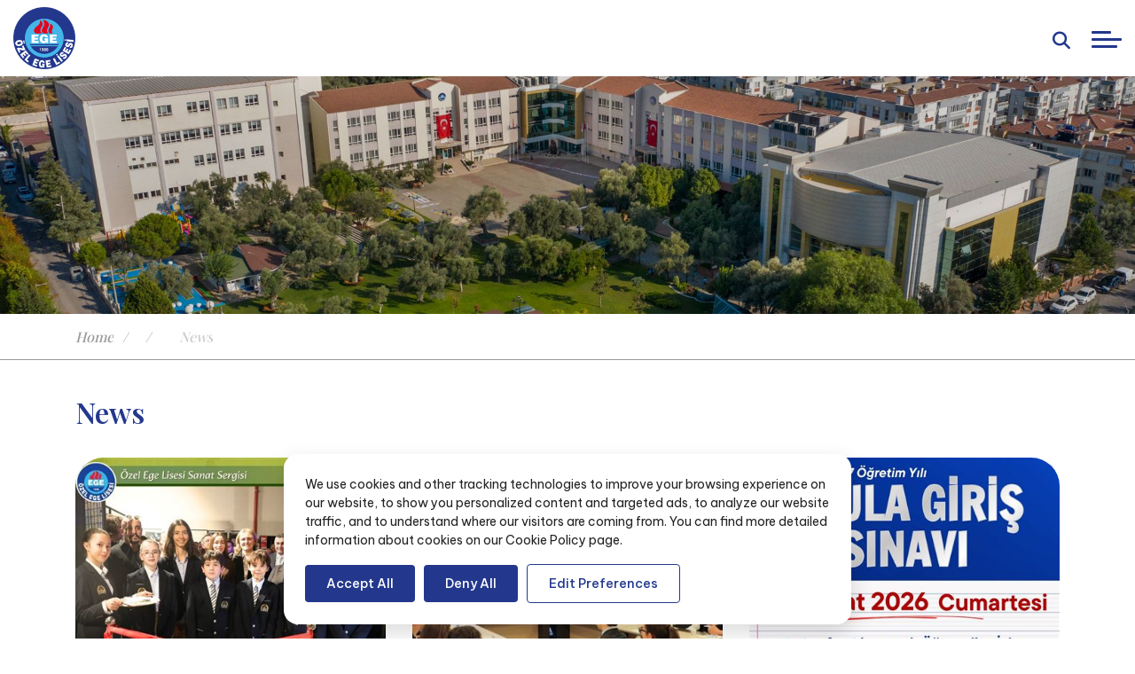

--- FILE ---
content_type: text/css
request_url: https://egelisesi.k12.tr/themes/fontawesome-6.5.1/fonts.css?v=1.1
body_size: 167
content:
@font-face { font-family: 'Font Awesome 6 Brands'; font-style: normal; font-weight: 400; font-display: block; src: url("/themes/fontawesome-6.5.1/webfonts/fa-brands-400.woff2") format("woff2"), url("/themes/fontawesome-6.5.1/webfonts/fa-brands-400.ttf") format("truetype"); }
@font-face { font-family: 'Font Awesome 6 Free'; font-style: normal; font-weight: 400; font-display: block; src: url("/themes/fontawesome-6.5.1/webfonts/fa-regular-400.woff2") format("woff2"), url("/themes/fontawesome-6.5.1/webfonts/fa-regular-400.ttf") format("truetype"); }
@font-face { font-family: 'Font Awesome 6 Free'; font-style: normal; font-weight: 900; font-display: block; src: url("/themes/fontawesome-6.5.1/webfonts/fa-solid-900.woff2") format("woff2"), url("/themes/fontawesome-6.5.1/webfonts/fa-solid-900.ttf") format("truetype"); }
@font-face { font-family: 'Font Awesome 5 Brands'; font-display: block; font-weight: 400; src: url("/themes/fontawesome-6.5.1/webfonts/fa-brands-400.woff2") format("woff2"), url("/themes/fontawesome-6.5.1/webfonts/fa-brands-400.ttf") format("truetype"); }
@font-face { font-family: 'Font Awesome 5 Free'; font-display: block; font-weight: 900; src: url("/themes/fontawesome-6.5.1/webfonts/fa-solid-900.woff2") format("woff2"), url("/themes/fontawesome-6.5.1/webfonts/fa-solid-900.ttf") format("truetype"); }
@font-face { font-family: 'Font Awesome 5 Free'; font-display: block; font-weight: 400; src: url("/themes/fontawesome-6.5.1/webfonts/fa-regular-400.woff2") format("woff2"), url("/themes/fontawesome-6.5.1/webfonts/fa-regular-400.ttf") format("truetype"); }
@font-face { font-family: 'FontAwesome'; font-display: block; src: url("/themes/fontawesome-6.5.1/webfonts/fa-solid-900.woff2") format("woff2"), url("/themes/fontawesome-6.5.1/webfonts/fa-solid-900.ttf") format("truetype"); }
@font-face { font-family: 'FontAwesome'; font-display: block; src: url("/themes/fontawesome-6.5.1/webfonts/fa-brands-400.woff2") format("woff2"), url("/themes/fontawesome-6.5.1/webfonts/fa-brands-400.ttf") format("truetype"); }
@font-face { font-family: 'FontAwesome'; font-display: block; src: url("/themes/fontawesome-6.5.1/webfonts/fa-regular-400.woff2") format("woff2"), url("/themes/fontawesome-6.5.1/webfonts/fa-regular-400.ttf") format("truetype"); unicode-range: U+F003,U+F006,U+F014,U+F016-F017,U+F01A-F01B,U+F01D,U+F022,U+F03E,U+F044,U+F046,U+F05C-F05D,U+F06E,U+F070,U+F087-F088,U+F08A,U+F094,U+F096-F097,U+F09D,U+F0A0,U+F0A2,U+F0A4-F0A7,U+F0C5,U+F0C7,U+F0E5-F0E6,U+F0EB,U+F0F6-F0F8,U+F10C,U+F114-F115,U+F118-F11A,U+F11C-F11D,U+F133,U+F147,U+F14E,U+F150-F152,U+F185-F186,U+F18E,U+F190-F192,U+F196,U+F1C1-F1C9,U+F1D9,U+F1DB,U+F1E3,U+F1EA,U+F1F7,U+F1F9,U+F20A,U+F247-F248,U+F24A,U+F24D,U+F255-F25B,U+F25D,U+F271-F274,U+F278,U+F27B,U+F28C,U+F28E,U+F29C,U+F2B5,U+F2B7,U+F2BA,U+F2BC,U+F2BE,U+F2C0-F2C1,U+F2C3,U+F2D0,U+F2D2,U+F2D4,U+F2DC; }
@font-face { font-family: 'FontAwesome'; font-display: block; src: url("/themes/fontawesome-6.5.1/webfonts/fa-v4compatibility.woff2") format("woff2"), url("/themes/fontawesome-6.5.1/webfonts/fa-v4compatibility.ttf") format("truetype"); unicode-range: U+F041,U+F047,U+F065-F066,U+F07D-F07E,U+F080,U+F08B,U+F08E,U+F090,U+F09A,U+F0AC,U+F0AE,U+F0B2,U+F0D0,U+F0D6,U+F0E4,U+F0EC,U+F10A-F10B,U+F123,U+F13E,U+F148-F149,U+F14C,U+F156,U+F15E,U+F160-F161,U+F163,U+F175-F178,U+F195,U+F1F8,U+F219,U+F27A; }


--- FILE ---
content_type: image/svg+xml
request_url: https://egelisesi.k12.tr/themes/img/load.svg
body_size: -460
content:
<!DOCTYPE svg PUBLIC "-//W3C//DTD SVG 20010904//EN" "http://www.w3.org/TR/2001/REC-SVG-20010904/DTD/svg10.dtd"><svg version="1.0" xmlns="http://www.w3.org/2000/svg" width="1.000000pt" height="1.000000pt" viewBox="0 0 1.000000 1.000000" preserveAspectRatio="xMidYMid meet"><g transform="translate(0.000000,1.000000) scale(0.100000,-0.100000)" fill="#000000" stroke="none" /></svg>